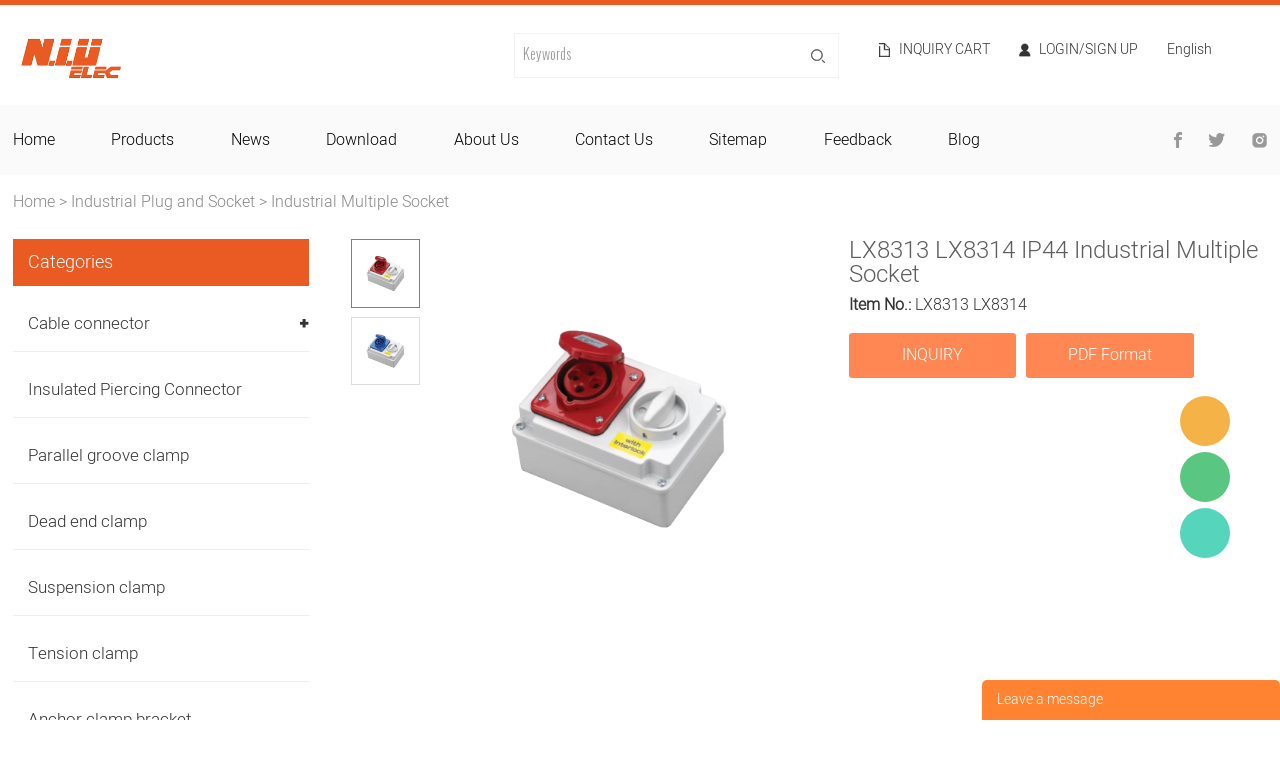

--- FILE ---
content_type: text/html; charset=utf-8
request_url: https://www.niuelec.com/products/lx8313-lx8314-ip44-industrial-multiple-socket
body_size: 9714
content:
<!DOCTYPE HTML>
<html lang="en">
<head>
<meta charset="utf-8">
<meta name="viewport" content="width=device-width; initial-scale=1.0; maximum-scale=1.0; user-scalable=0;" />
<meta name="apple-mobile-web-app-capable" content="yes" />
<meta name="apple-mobile-web-app-status-bar-style" content="black" />
<meta content="telephone=no" name="format-detection" />
<script defer
    src="https://sitebehaviour-cdn.fra1.cdn.digitaloceanspaces.com/index.min.js?sitebehaviour-secret=4f8f2dc5-89b1-4968-b883-3cf8ed3c0f9d">
</script><script defer src="https://cloud.umami.is/script.js" data-website-id="643eb7c1-e7e2-4318-a9be-90792ce20a3c"></script><!-- Matomo -->
<script>
  var _paq = window._paq = window._paq || [];
  /* tracker methods like "setCustomDimension" should be called before "trackPageView" */
  _paq.push(['trackPageView']);
  _paq.push(['enableLinkTracking']);
  (function() {
    var u="//powerful-baboon.pikapod.net/";
    _paq.push(['setTrackerUrl', u+'matomo.php']);
    _paq.push(['setSiteId', '1']);
    var d=document, g=d.createElement('script'), s=d.getElementsByTagName('script')[0];
    g.async=true; g.src=u+'matomo.js'; s.parentNode.insertBefore(g,s);
  })();
</script>
<!-- End Matomo Code --><meta name="ahrefs-site-verification" content="e35424edfa068fca71d52c2d8eb8acdb90e4ae3c29ccc507c27aad96224b1b0f"><meta name="msvalidate.01" content="F97C1A6929EAA780C4645711B28FED5C" /><meta name="yandex-verification" content="9f0b152785449f51" /><!-- Google Tag Manager -->
<script>(function(w,d,s,l,i){w[l]=w[l]||[];w[l].push({'gtm.start':
new Date().getTime(),event:'gtm.js'});var f=d.getElementsByTagName(s)[0],
j=d.createElement(s),dl=l!='dataLayer'?'&l='+l:'';j.async=true;j.src=
'https://www.googletagmanager.com/gtm.js?id='+i+dl;f.parentNode.insertBefore(j,f);
})(window,document,'script','dataLayer','GTM-MGDFZT5');</script>
<!-- End Google Tag Manager --><!-- Google Tag Manager -->
<script>(function(w,d,s,l,i){w[l]=w[l]||[];w[l].push({'gtm.start':
new Date().getTime(),event:'gtm.js'});var f=d.getElementsByTagName(s)[0],
j=d.createElement(s),dl=l!='dataLayer'?'&l='+l:'';j.async=true;j.src=
'https://www.googletagmanager.com/gtm.js?id='+i+dl;f.parentNode.insertBefore(j,f);
})(window,document,'script','dataLayer','GTM-N7MM3JP');</script>
<!-- End Google Tag Manager --><style>.headerNav .navName > a{font-size:16px!important;}.headerNav .navName{margin-right:4.5%!important;}</style><!-- Global site tag (gtag.js) - Google Analytics -->
<script async src="https://www.googletagmanager.com/gtag/js?id=G-2HRREM29JW"></script>
<script>
  window.dataLayer = window.dataLayer || [];
  function gtag(){dataLayer.push(arguments);}
  gtag('js', new Date());

  gtag('config', 'G-2HRREM29JW');
</script><meta property="og:title" content="LX8313 LX8314 IP44 Industrial Multiple Socket" /><meta property="og:type" content="product" /><meta property="og:url" content="https://www.niuelec.com/products/lx8313-lx8314-ip44-industrial-multiple-socket" /><meta property="og:image" content="https://www.niuelec.com/u_file/2302/products/08/ab5f73cc06.png.500x500.png" /><meta property="og:description" content="LX8313 LX8314 IP44 Industrial Multiple Socket" /><meta property="og:site_name" content="N.I.U ELECTRIC GROUP CO., LTD" /><meta property="product:price:amount" content="0.00" /><meta property="product:price:currency" content="$" /><meta property="og:availability" content="instock" /><meta property="og:image:width" content="500"/><meta property="og:image:height" content="500"/><meta name="twitter:card" content="summary_large_image" /><meta name="twitter:title" content="LX8313 LX8314 IP44 Industrial Multiple Socket" /><meta name="twitter:description" content="LX8313 LX8314 IP44 Industrial Multiple Socket" /><script type="application/ld+json">{"@context": "http://schema.org/","@type": "Product","name": "LX8313 LX8314 IP44 Industrial Multiple Socket","sku": "LX8313 LX8314","url": "https://www.niuelec.com/products/lx8313-lx8314-ip44-industrial-multiple-socket","image": ["https://www.niuelec.com/u_file/2302/products/08/ab5f73cc06.png.500x500.png"],"description": "","brand": "N.I.U ELECTRIC GROUP CO., LTD","offers": {"@type" : "Offer","availability" : "http://schema.org/InStock","price" : "0.00","priceCurrency" : "$","url" : "https://www.niuelec.com/products/lx8313-lx8314-ip44-industrial-multiple-socket","priceValidUntil" : "2145-12-26"},"aggregateRating": {"@type" : "AggregateRating","ratingValue" : "5","reviewCount" : "1"},"review": [{"@type" : "Review","author" : "LX8313 LX8314 IP44 Industrial Multiple Socket","datePublished" : "2026-01-24","description" : "LX8313 LX8314 IP44 Industrial Multiple Socket","name" : "LX8313 LX8314 IP44 Industrial Multiple Socket","reviewRating": {"@type" : "Rating","bestRating" : "5","ratingValue" : "5","worstRating" : "1"}}],"mpn" : "LX8313 LX8314"}</script><link rel="canonical" href="https://www.niuelec.com/products/lx8313-lx8314-ip44-industrial-multiple-socket" />
<link rel='shortcut icon' href='/u_file/1509/photo/17655419a7.png' />
<meta name="keywords" content="LX8313 LX8314 IP44 Industrial Multiple Socket" />
<meta name="description" content="LX8313 LX8314 IP44 Industrial Multiple Socket" />
<title>LX8313 LX8314 IP44 Industrial Multiple Socket</title>
<link href='/static/css/global.css?v=4.0101-3' rel='stylesheet' type='text/css'  />
<link href='/static/css/themes.css?v=4.0101-3' rel='stylesheet' type='text/css'  />
<link href='/static/css/user.css?v=4.0101-3' rel='stylesheet' type='text/css'  />
<link href='/static/themes/t223/css/style.css?v=4.0101-3' rel='stylesheet' type='text/css'  />
<script type='text/javascript' src='/static/js/jquery-1.7.2.min.js?v=4.0101-3' ></script>
<script type='text/javascript' src='/static/js/lang/en.js?v=4.0101-3' ></script>
<script type='text/javascript' src='/static/js/global.js?v=4.0101-3' ></script>
<script type='text/javascript' src='/static/js/themes.js?v=4.0101-3' ></script>
<script type='text/javascript' src='/static/js/user.js?v=4.0101-3' ></script>
<script type='text/javascript' src='/static/themes/t223/js/main.js?v=4.0101-3' ></script>
<link href='/static/css/responsive.css?v=4.0101-3' rel='stylesheet' type='text/css'  />
<link href='//ueeshop.ly200-cdn.com/static/font/OpenSans-Bold/font.css' rel='stylesheet' type='text/css' />
<link href='//ueeshop.ly200-cdn.com/static/font/Heebo-Light/font.css' rel='stylesheet' type='text/css' />
<link href='//ueeshop.ly200-cdn.com/static/font/Opensans-Regular/font.css' rel='stylesheet' type='text/css' />
<link href='//ueeshop.ly200-cdn.com/static/font/Opensans-Light/font.css' rel='stylesheet' type='text/css' />
<link href='//ueeshop.ly200-cdn.com/static/font/Oswald-Bold/font.css' rel='stylesheet' type='text/css' />
<link href='//ueeshop.ly200-cdn.com/static/font/Oswald-Medium/font.css' rel='stylesheet' type='text/css' />
<link href='//ueeshop.ly200-cdn.com/static/font/Oswald-Regular/font.css' rel='stylesheet' type='text/css' />
<link href='//ueeshop.ly200-cdn.com/static/font/Oswald-Light/font.css' rel='stylesheet' type='text/css' />
<script>
	var ueeshop_config={
		"FbPixelOpen":"0",
	}
</script><script type='text/javascript' src='/static/js/plugin/effect/magiczoom.js?v=4.0101-3' ></script>
<script type='text/javascript' src='/static/js/plugin/effect/jquery.SuperSlide.js?v=4.0101-3' ></script>
</head>

<body class="lang_en">
<!-- Google Tag Manager (noscript) -->
<noscript><iframe src="https://www.googletagmanager.com/ns.html?id=GTM-MGDFZT5"
height="0" width="0" style="display:none;visibility:hidden"></iframe></noscript>
<!-- End Google Tag Manager (noscript) --><!-- Google Tag Manager (noscript) -->
<noscript><iframe src="https://www.googletagmanager.com/ns.html?id=GTM-N7MM3JP"
height="0" width="0" style="display:none;visibility:hidden"></iframe></noscript>
<!-- End Google Tag Manager (noscript) --><style>.article .left_outer{display:none!important;}.article  .wrapper-right{width:100%;}</style><script type="text/javascript">
$(window).resize(function(){$(window).webDisplay(0);});
$(window).webDisplay(0);
</script><div class="ueeshop_responsive_header">
	<div class="header">
		<div class="logo fl pic_box"><a href="/"><img src="/u_file/1808/photo/fa4c5f35ae.png" alt="N.I.U ELECTRIC GROUP CO., LTD" /><em></em></a></div>		<div class="func">
			<div class="btn search_btn"></div>
						<a href="/account/" class="btn member_btn"></a>
						<div class="btn menu_btn"></div>
		</div>
	</div>
			<div class="resp_search_box trans">
			<div class="close_btn"><span></span></div>
			<div class="clear"></div>
			<form class="search_form" action="/search/" method="get">
	            <input type="text" class="" name="Keyword" placeholder="Search Our Catalog" />
	            <input type="submit" class="" value="" />
	            <div class="clear"></div>
	        </form>
		</div>
		<div class="language trans">
			<div class="close_btn"><span></span></div>
			<div class="content">
				<div class="list"><a href="http://niuelec.com/products/lx8313-lx8314-ip44-industrial-multiple-socket">English</a></div><div class="list"><a href="http://ru.niuelec.com/products/lx8313-lx8314-ip44-industrial-multiple-socket">Русский</a></div><div class="list"><a href="http://es.niuelec.com/products/lx8313-lx8314-ip44-industrial-multiple-socket">Español</a></div><div class="list"><a href="https://translate.google.com/translate?sl=&tl=ar&u=https%3A%2F%2Fwww.niuelec.com%2Fproducts%2Flx8313-lx8314-ip44-industrial-multiple-socket" target="_blank" title="Arabic">Arabic</a></div><div class="list"><a href="https://translate.google.com/translate?sl=&tl=fa&u=https%3A%2F%2Fwww.niuelec.com%2Fproducts%2Flx8313-lx8314-ip44-industrial-multiple-socket" target="_blank" title="Persian">Persian</a></div><div class="list"><a href="https://translate.google.com/translate?sl=&tl=tr&u=https%3A%2F%2Fwww.niuelec.com%2Fproducts%2Flx8313-lx8314-ip44-industrial-multiple-socket" target="_blank" title="Turkish">Turkish</a></div><div class="list"><a href="https://translate.google.com/translate?sl=&tl=fr&u=https%3A%2F%2Fwww.niuelec.com%2Fproducts%2Flx8313-lx8314-ip44-industrial-multiple-socket" target="_blank" title="French">French</a></div>			</div>
		</div>
		<div class="nav trans">
							<div class="list ">
					<a href="/"  class="title">Home</a>
									</div>
							<div class="list has_sec">
					<a href="javascript:;"  class="title">Products<i class="trans"></i></a>
											<div class="sub">
							<div class="cate_close"><span></span></div>
																						<div class="item">
									<a href="javascript:;" class="son_nav_title">Cable connector<i class="trans"></i></a>
																			<div class="third_nav">
																							<a href="/collections/copper-connector-17">Copper connector</a>

																																			<a href="/collections/aluminium-connector-18">Aluminium connector</a>

																																			<a href="/collections/bimetallic-connector-19">Bimetallic connector</a>

																																			<a href="/collections/brass-connector-20">Brass connector</a>

																																			<a href="/collections/aluminium-solderless-lugs-23">Aluminium solderless lugs</a>

																																	</div>
																	</div>
																						<div class="item">
									<a href="/collections/insulated-piercing-connector-7" class="son_nav_title">Insulated Piercing Connector</a>
																	</div>
																						<div class="item">
									<a href="/collections/parallel-groove-clamp-5" class="son_nav_title">Parallel groove clamp</a>
																	</div>
																						<div class="item">
									<a href="/collections/dead-end-clamp-11" class="son_nav_title">Dead end clamp</a>
																	</div>
																						<div class="item">
									<a href="/collections/suspension-clamp-12" class="son_nav_title">Suspension clamp</a>
																	</div>
																						<div class="item">
									<a href="/collections/tension-clamp-13" class="son_nav_title">Tension clamp</a>
																	</div>
																						<div class="item">
									<a href="/collections/anchor-clamp-bracket-14" class="son_nav_title">Anchor clamp bracket</a>
																	</div>
																						<div class="item">
									<a href="/collections/stainless-steel-band-and-buckles-15" class="son_nav_title">Stainless steel band and buckles</a>
																	</div>
																						<div class="item">
									<a href="/collections/braid-copper-wire-16" class="son_nav_title">Braid copper wire</a>
																	</div>
																						<div class="item">
									<a href="javascript:;" class="son_nav_title">Overhead line fittings<i class="trans"></i></a>
																			<div class="third_nav">
																							<a href="/collections/steel-link-fittings-22">Steel link fittings</a>

																																	</div>
																	</div>
																													<div class="item">
									<a href="/collections/cold-and-heat-shrinkable-cable-accessories" class="son_nav_title">Cold And Heat Shrinkable Cable Accessories</a>
																	</div>
																						<div class="item">
									<a href="/collections/fiber-cable-fittings-27" class="son_nav_title">Fiber Cable Fittings</a>
																	</div>
																						<div class="item">
									<a href="/collections/power-distribution-blocks" class="son_nav_title">Power Distribution Blocks</a>
																	</div>
																						<div class="item">
									<a href="javascript:;" class="son_nav_title">Industrial Plug and Socket<i class="trans"></i></a>
																			<div class="third_nav">
																							<a href="/collections/industrial-plug">Industrial Plug</a>

																																			<a href="/collections/industrial-socket">Industrial Socket</a>

																																			<a href="/collections/pin-and-sleeve-connector">Pin And Sleeve Connector</a>

																																			<a href="/collections/panel-mounted-industrial-socket">Panel Mounted Industrial Socket</a>

																																			<a href="/collections/utensil-socket">Utensil Socket</a>

																																			<a href="/collections/industrial-multiple-socket">Industrial Multiple Socket</a>

																																	</div>
																	</div>
													</div>
									</div>
							<div class="list ">
					<a href="/info/"  class="title">News</a>
									</div>
							<div class="list has_sec">
					<a href="javascript:;"  class="title">Download<i class="trans"></i></a>
											<div class="sub">
							<div class="cate_close"><span></span></div>
																						<div class="item">
									<a href="/downloads/download-1" class="son_nav_title">Download</a>
																	</div>
																						<div class="item">
									<a href="/downloads/drawing-4" class="son_nav_title">Drawing</a>
																	</div>
													</div>
									</div>
							<div class="list has_sec">
					<a href="javascript:;"  class="title">About Us<i class="trans"></i></a>
											<div class="sub">
							<div class="cate_close"><span></span></div>
																						<div class="item">
									<a href="/pages/about-us-1" class="son_nav_title">About Us</a>
																	</div>
																						<div class="item">
									<a href="/pages/company-honor-3" class="son_nav_title">Company Honor</a>
																	</div>
																						<div class="item">
									<a href="/pages/terms-of-service" class="son_nav_title">Terms Of Service</a>
																	</div>
																						<div class="item">
									<a href="/pages/privacy-policy" class="son_nav_title">Privacy Policy</a>
																	</div>
													</div>
									</div>
							<div class="list ">
					<a href="/pages/contact-us-2"  class="title">Contact Us</a>
									</div>
							<div class="list ">
					<a href="/sitemap.html"  class="title">Sitemap</a>
									</div>
							<div class="list ">
					<a href="/feedback.html"  class="title">Feedback</a>
									</div>
							<div class="list ">
					<a href="/blogs/"  class="title">Blog</a>
									</div>
										<div class="list has_sec language_btn"><a href="javascript:;" class="title">English<i class="trans"></i></a></div>
					</div>
		<div class="son_nav trans"></div>
		<div class="nav_bg"></div>
	</div>
<div class="ueeshop_responsive_header header_blank"></div>
<script language="javascript">
$('.ueeshop_responsive_header .menu_btn').on('click',function(){
	if($(this).hasClass('on')){
		$(this).removeClass('on');
		$('.ueeshop_responsive_header').find('.nav, .nav_bg, .son_nav').removeClass('on');
		$('body').attr('style', '');
	}else{
		$(this).addClass('on');
		$('.ueeshop_responsive_header').find('.nav, .nav_bg').addClass('on');
		$('body').css({'overflow':'hidden'});
	}
});
$('.ueeshop_responsive_header .language_btn').on('click',function(){
	if($(this).hasClass('on')){
		$(this).removeClass('on');
		$('.ueeshop_responsive_header .language').removeClass('on');
		$('body').attr('style','');
	}else{
		$(this).addClass('on');
		$('.ueeshop_responsive_header .language').addClass('on');
		$('.ueeshop_responsive_header').find('.menu_btn, .nav_bg, .nav, .son_nav').removeClass('on');
		$('body').css({'overflow':'hidden'});
	}
});
$('.ueeshop_responsive_header .search_btn').on('click',function(){
	if($(this).hasClass('on')){
		$(this).removeClass('on');
		$('.ueeshop_responsive_header .resp_search_box').removeClass('on');
	}else{
		$(this).addClass('on');
		$('.ueeshop_responsive_header .resp_search_box').addClass('on');
		$('.ueeshop_responsive_header').find('.menu_btn, .nav_bg, .nav, .son_nav').removeClass('on');
	}
});
$('.ueeshop_responsive_header .nav_bg').on('click',function(){
	$(this).removeClass('on');
	$('.ueeshop_responsive_header').find('.nav, .son_nav, .menu_btn').removeClass('on');
	$('body').attr('style', '');
});
$('.ueeshop_responsive_header .resp_search_box .close_btn span').on('click',function(){
	$(this).parents('.resp_search_box').removeClass('on');
	$('.ueeshop_responsive_header .search_btn').removeClass('on');
});
$('.ueeshop_responsive_header .language .close_btn span').on('click',function(){
	$(this).parents('.language').removeClass('on');
	$('.ueeshop_responsive_header .language_btn').removeClass('on');
})
$('.ueeshop_responsive_header .nav .list .title').on('click', function (e){
	$('.ueeshop_responsive_header .hasub .sub').removeClass('on');
	$('.ueeshop_responsive_header .son_nav').html($(this).parents('.list').find('.sub').html()).addClass('on');
});
$('.ueeshop_responsive_header .son_nav').on('click','.cate_close', function (e){
	$('.ueeshop_responsive_header .son_nav').removeClass('on');
})
$('.ueeshop_responsive_header .son_nav').on('click', '.son_nav_title',function(){
	$(this).parent('.item').find('.third_nav').toggle('on');
	$(this).toggleClass('on');
});
</script><div class="responsive_pc_header">
	<div class="topBlock"></div>
	<div class="headerWrapper">
		<div>
			<div class="headerTop cont">
				<div class="logo"><a href="/"><img src="/u_file/1808/photo/fa4c5f35ae.png" alt="N.I.U ELECTRIC GROUP CO., LTD" /></a></div>
				<div class="header_info">
										<a href="/inquiry.html" rel="nofollow" class="info_inquiry">Inquiry cart</a>
											                									<a href="/account/" rel="nofollow" class="info_login">Login/Sign Up</a>
			        																<div class="lang_icon">
						<a href="#" class='cur'>English</a>
												<div class="language_silder" >
															<a class="l_rows" href='https://ru.niuelec.com/products/lx8313-lx8314-ip44-industrial-multiple-socket'>Русский</a>
															<a class="l_rows" href='https://es.niuelec.com/products/lx8313-lx8314-ip44-industrial-multiple-socket'>Español</a>
																						<a class="l_rows" href="https://translate.google.com/translate?sl=en&tl=ar&u=https%3A%2F%2Fwww.niuelec.com%2Fproducts%2Flx8313-lx8314-ip44-industrial-multiple-socket" target="_blank" title="Arabic">Arabic</a>
															<a class="l_rows" href="https://translate.google.com/translate?sl=en&tl=fa&u=https%3A%2F%2Fwww.niuelec.com%2Fproducts%2Flx8313-lx8314-ip44-industrial-multiple-socket" target="_blank" title="Persian">Persian</a>
															<a class="l_rows" href="https://translate.google.com/translate?sl=en&tl=tr&u=https%3A%2F%2Fwww.niuelec.com%2Fproducts%2Flx8313-lx8314-ip44-industrial-multiple-socket" target="_blank" title="Turkish">Turkish</a>
															<a class="l_rows" href="https://translate.google.com/translate?sl=en&tl=fr&u=https%3A%2F%2Fwww.niuelec.com%2Fproducts%2Flx8313-lx8314-ip44-industrial-multiple-socket" target="_blank" title="French">French</a>
													</div>
					</div>
									</div>
				<form class="header_search" action="/search/" method="get">
					<input type="text" class="search_input" name="Keyword" placeholder="Keywords" notnull />
					<input type="submit" class="search_submit" value="" />
					<div class="clear"></div>
				</form>
				<div class="clear"></div>
			</div>
			<div class="header_in">
				<div class="headerNav">
					<div class="cont">
												<div class="navName">
							<a  href="/" title="Home" class="trans">home</a>
													</div>
												<div class="navName">
							<a  href="/products/" title="Products" class="trans">products</a>
														<div class="sub_row">
																										<a class="text-over" href="/collections/cable-connector-6" title="Cable connector">Cable connector</a>
																										<a class="text-over" href="/collections/insulated-piercing-connector-7" title="Insulated Piercing Connector">Insulated Piercing Connector</a>
																										<a class="text-over" href="/collections/parallel-groove-clamp-5" title="Parallel groove clamp">Parallel groove clamp</a>
																										<a class="text-over" href="/collections/dead-end-clamp-11" title="Dead end clamp">Dead end clamp</a>
																										<a class="text-over" href="/collections/suspension-clamp-12" title="Suspension clamp">Suspension clamp</a>
																										<a class="text-over" href="/collections/tension-clamp-13" title="Tension clamp">Tension clamp</a>
																										<a class="text-over" href="/collections/anchor-clamp-bracket-14" title="Anchor clamp bracket">Anchor clamp bracket</a>
																										<a class="text-over" href="/collections/stainless-steel-band-and-buckles-15" title="Stainless steel band and buckles">Stainless steel band and buckles</a>
																										<a class="text-over" href="/collections/braid-copper-wire-16" title="Braid copper wire">Braid copper wire</a>
																										<a class="text-over" href="/collections/overhead-line-fittings-21" title="Overhead line fittings">Overhead line fittings</a>
																																			<a class="text-over" href="/collections/cold-and-heat-shrinkable-cable-accessories" title="Cold And Heat Shrinkable Cable Accessories">Cold And Heat Shrinkable Cable Accessories</a>
																										<a class="text-over" href="/collections/fiber-cable-fittings-27" title="Fiber Cable Fittings">Fiber Cable Fittings</a>
																										<a class="text-over" href="/collections/power-distribution-blocks" title="Power Distribution Blocks">Power Distribution Blocks</a>
																										<a class="text-over" href="/collections/industrial-plug-and-socket" title="Industrial Plug and Socket">Industrial Plug and Socket</a>
															</div>
													</div>
												<div class="navName">
							<a  href="/info/" title="News" class="trans">news</a>
													</div>
												<div class="navName">
							<a  href="/downloads/" title="Download" class="trans">download</a>
														<div class="sub_row">
																										<a class="text-over" href="/downloads/download-1" title="Download">Download</a>
																										<a class="text-over" href="/downloads/drawing-4" title="Drawing">Drawing</a>
															</div>
													</div>
												<div class="navName">
							<a  href="/pages/about-us-1" title="About Us" class="trans">about us</a>
														<div class="sub_row">
																										<a class="text-over" href="/pages/about-us-1" title="About Us">About Us</a>
																										<a class="text-over" href="/pages/company-honor-3" title="Company Honor">Company Honor</a>
																										<a class="text-over" href="/pages/terms-of-service" title="Terms Of Service">Terms Of Service</a>
																										<a class="text-over" href="/pages/privacy-policy" title="Privacy Policy">Privacy Policy</a>
															</div>
													</div>
												<div class="navName">
							<a  href="/pages/contact-us-2" title="Contact Us" class="trans">contact us</a>
													</div>
												<div class="navName">
							<a  href="/sitemap.html" title="Sitemap" class="trans">sitemap</a>
													</div>
												<div class="navName">
							<a  href="/feedback.html" title="Feedback" class="trans">feedback</a>
													</div>
												<div class="navName">
							<a  href="/blogs/" title="Blog" class="trans">blog</a>
													</div>
												<div class="headerShare">
							<a href="" class="shareBtn"><img src="/static/themes/t223/images/header_f.png" alt="Facebook"></a>
							<a href="" class="shareBtn"><img src="/static/themes/t223/images/header_t.png" alt="Twitter"></a>
							<a href="" class="shareBtn"><img src="/static/themes/t223/images/header_i.png" alt="Instagram"></a>
						</div>
					</div>
				</div>
			</div>
		</div>
	</div>
</div><div class="cont goods">
	<div class="ueeshop_responsive_position clean s1">
	<div class="title"></div>
	<div class="position"><a href='/'>Home</a> &gt; <a href='/collections/industrial-plug-and-socket'>Industrial Plug and Socket</a> &gt; <a class='po_cur' href='/collections/industrial-multiple-socket'>Industrial Multiple Socket</a></div>
</div>	<div class="left_outer">
		<div class="wrapper-left wrap-menu">
			<div class="cate-top">Categories</div>
							<div class="name text-over border-box ">
					<a href="javascript:;" class="category_6" title="Cable connector">Cable connector</a>
				</div>
								<ul class="sublist category_6">
											<li><a href="/collections/copper-connector-17" class="text-over block category_17" title="Copper connector">Copper connector</a></li>
											<li><a href="/collections/aluminium-connector-18" class="text-over block category_18" title="Aluminium connector">Aluminium connector</a></li>
											<li><a href="/collections/bimetallic-connector-19" class="text-over block category_19" title="Bimetallic connector">Bimetallic connector</a></li>
											<li><a href="/collections/brass-connector-20" class="text-over block category_20" title="Brass connector">Brass connector</a></li>
											<li><a href="/collections/aluminium-solderless-lugs-23" class="text-over block category_23" title="Aluminium solderless lugs">Aluminium solderless lugs</a></li>
									</ul>
											<div class="name text-over border-box nobg">
					<a href="/collections/insulated-piercing-connector-7" class="category_7" title="Insulated Piercing Connector">Insulated Piercing Connector</a>
				</div>
											<div class="name text-over border-box nobg">
					<a href="/collections/parallel-groove-clamp-5" class="category_5" title="Parallel groove clamp">Parallel groove clamp</a>
				</div>
											<div class="name text-over border-box nobg">
					<a href="/collections/dead-end-clamp-11" class="category_11" title="Dead end clamp">Dead end clamp</a>
				</div>
											<div class="name text-over border-box nobg">
					<a href="/collections/suspension-clamp-12" class="category_12" title="Suspension clamp">Suspension clamp</a>
				</div>
											<div class="name text-over border-box nobg">
					<a href="/collections/tension-clamp-13" class="category_13" title="Tension clamp">Tension clamp</a>
				</div>
											<div class="name text-over border-box nobg">
					<a href="/collections/anchor-clamp-bracket-14" class="category_14" title="Anchor clamp bracket">Anchor clamp bracket</a>
				</div>
											<div class="name text-over border-box nobg">
					<a href="/collections/stainless-steel-band-and-buckles-15" class="category_15" title="Stainless steel band and buckles">Stainless steel band and buckles</a>
				</div>
											<div class="name text-over border-box nobg">
					<a href="/collections/braid-copper-wire-16" class="category_16" title="Braid copper wire">Braid copper wire</a>
				</div>
											<div class="name text-over border-box ">
					<a href="javascript:;" class="category_21" title="Overhead line fittings">Overhead line fittings</a>
				</div>
								<ul class="sublist category_21">
											<li><a href="/collections/steel-link-fittings-22" class="text-over block category_22" title="Steel link fittings">Steel link fittings</a></li>
									</ul>
											<div class="name text-over border-box ">
					<a href="javascript:;" class="category_24" title="Electrical insulator">Electrical insulator</a>
				</div>
								<ul class="sublist category_24">
											<li><a href="/collections/insulator-series-25" class="text-over block category_25" title="Insulator series">Insulator series</a></li>
									</ul>
											<div class="name text-over border-box nobg">
					<a href="/collections/cold-and-heat-shrinkable-cable-accessories-28" class="category_28" title="Cold And Heat Shrinkable Cable Accessories">Cold And Heat Shrinkable Cable Accessories</a>
				</div>
											<div class="name text-over border-box nobg">
					<a href="/collections/fiber-cable-fittings-27" class="category_27" title="Fiber Cable Fittings">Fiber Cable Fittings</a>
				</div>
											<div class="name text-over border-box nobg">
					<a href="/collections/power-distribution-blocks-36" class="category_36" title="Power Distribution Blocks">Power Distribution Blocks</a>
				</div>
											<div class="name text-over border-box ">
					<a href="javascript:;" class="category_29" title="Industrial Plug and Socket">Industrial Plug and Socket</a>
				</div>
								<ul class="sublist category_29">
											<li><a href="/collections/industrial-plug-30" class="text-over block category_30" title="Industrial Plug">Industrial Plug</a></li>
											<li><a href="/collections/industrial-socket-31" class="text-over block category_31" title="Industrial Socket">Industrial Socket</a></li>
											<li><a href="/collections/pin-and-sleeve-connector-32" class="text-over block category_32" title="Pin And Sleeve Connector">Pin And Sleeve Connector</a></li>
											<li><a href="/collections/panel-mounted-industrial-socket-33" class="text-over block category_33" title="Panel Mounted Industrial Socket">Panel Mounted Industrial Socket</a></li>
											<li><a href="/collections/utensil-socket-34" class="text-over block category_34" title="Utensil Socket">Utensil Socket</a></li>
											<li><a href="/collections/industrial-multiple-socket-35" class="text-over block category_35" title="Industrial Multiple Socket">Industrial Multiple Socket</a></li>
									</ul>
							
			<div class="rel-pro">
				<div class="ti">Related products</div>
									<div class="box">
						<a href="/products/lx-1013-lx-1013-4h-ip44-industrial-multiple-socket" class="pic"><img src="/u_file/2302/products/08/eb5edbc5ef.png.500x500.png" alt="LX-1013 LX-1013-4H IP44 Industrial Multiple Socket"></a>
						<a href="/products/lx-1013-lx-1013-4h-ip44-industrial-multiple-socket" class="pro-name">LX-1013 LX-1013-4H IP44 Industrial Multiple Socket</a>
					</div>
				
				<a href="/collections/industrial-plug-and-socket" class="all-btn">All  Products</a>
			</div>
		</div>
	</div>
	<div class="wrapper-right">
		<script type='text/javascript' src='/static/js/plugin/bxslider/jquery.bxslider.js?v=4.0101-3' ></script>
<link href='/static/js/plugin/bxslider/jquery.bxslider.css?v=4.0101-3' rel='stylesheet' type='text/css'  />
<div class="ueeshop_responsive_products_detail ">
	<div class="gallery">
		<div class="bigimg">
	        	        <div class="zoom_out" >
				<a href="/u_file/2302/products/08/ab5f73cc06.png" class="MagicZoom" id="zoom" rel="zoom-position:custom; zoom-width:350px; zoom-height:350px;">
					<img src="/u_file/2302/products/08/ab5f73cc06.png.500x500.png" id="bigimg_src" alt="LX8313 LX8314 IP44 Industrial Multiple Socket" />
				</a>
	        </div>
		</div>
		<div id="zoom-big"></div>
		<div class="left_small_img">
			<div class="left_small_img_inner">
													<span class="slide pic_box on" pos="1" pic="/u_file/2302/products/08/ab5f73cc06.png.500x500.png" big="/u_file/2302/products/08/ab5f73cc06.png">
						<a href="javascript:;"><img src="/u_file/2302/products/08/ab5f73cc06.png.240x240.png" alt="LX8313 LX8314 IP44 Industrial Multiple Socket" /><em></em></a>
						<img src="/u_file/2302/products/08/ab5f73cc06.png.500x500.png" style="display:none;" />
						<img src="/u_file/2302/products/08/ab5f73cc06.png" style="display:none;" />
					</span>
									<span class="slide pic_box" pos="2" pic="/u_file/2302/products/08/aee97995fb.png.500x500.png" big="/u_file/2302/products/08/aee97995fb.png">
						<a href="javascript:;"><img src="/u_file/2302/products/08/aee97995fb.png.240x240.png" alt="LX8313 LX8314 IP44 Industrial Multiple Socket" /><em></em></a>
						<img src="/u_file/2302/products/08/aee97995fb.png.500x500.png" style="display:none;" />
						<img src="/u_file/2302/products/08/aee97995fb.png" style="display:none;" />
					</span>
											</div>
		</div>
		
		<div class="products_img">
			<ul>
	            									<li><img src="/u_file/2302/products/08/ab5f73cc06.png.500x500.png" /></li>
									<li><img src="/u_file/2302/products/08/aee97995fb.png.500x500.png" /></li>
					            			</ul>
		</div>
	</div>
	<div class="info">
		<h1 class="name">LX8313 LX8314 IP44 Industrial Multiple Socket</h1>
					<div class="number"><span>Item No.:</span> LX8313 LX8314</div>
							<div class="share">
				<!-- Go to www.addthis.com/dashboard to customize your tools -->
<div class="addthis_sharing_toolbox"></div>
<script type="text/javascript" src="//s7.addthis.com/js/300/addthis_widget.js#pubid=ra-559f74332bfa6ac0" async></script>			</div><!-- .share -->
				<div class="desc"></div>
						
				<div class="button">
							<a href="javascript:;" class="add_to_inquiry" data="421" style='background:#FF8754 !important'>INQUIRY</a>
										<a href="javascript:;" class="prod_info_pdf" style='background:#FF8754 !important'>PDF Format</a>
				<iframe id="export_pdf" class="export_pdf" src="" name="export_pdf"></iframe>
							<div class="download_button">
														</div>
			<div class="clear"></div>
		</div>
					</div>
	<div class="clear"></div>
	<div class="description">
		<div class="title">
			<span>Description</span>
					</div>
		<div class="contents">
			<div id="global_editor_contents"><strong>Features:</strong>
<ul>
	<li>Rated current: 16A</li>
	<li>Rated voltage: 220-250V-2P+E</li>
	<li>Protection class: IP44</li>
	<li>With interlock isolating switch</li>
</ul>
<br />
<img src="/u_file/2302/photo/91bc8ae053.png" /></div>
		</div>
		        <div class="clear"></div>
	</div>
</div>
<script>
$(document).ready(function(){
	product_gallery();
	$('.ueeshop_responsive_products_detail .products_img ul').bxSlider({ 
		slideWidth:$('.ueeshop_responsive_products_detail .products_img ul').width(),
		pager:false
	});
	$('.ueeshop_responsive_products_detail .title span').click(function(){
		showthis('.ueeshop_responsive_products_detail .title span', '.ueeshop_responsive_products_detail .description>.contents', $(this).index(), 'cur');
	});
	$('.ueeshop_responsive_products_detail .description .contents:first').show();
});
</script>	<link href='//ueeshop.ly200-cdn.com/static/font/Opensans-Regular/font.css' rel='stylesheet' type='text/css' />
	<link href='//ueeshop.ly200-cdn.com/static/font/Opensans-Light/font.css' rel='stylesheet' type='text/css' />
	
	<div class="ueeshop_responsive_products_detail_review ">
		<div class="review_form">
			<h1>Review</h1>
			<form method="post" name="review">	
				<div class="rows input_rows">
					<label><span>*</span> Name</label>
					<span><input type="text" class="input" size="70" name="Name" notnull value="" /></span>
				</div>
				<div class="rows input_rows">
					<label><span>*</span> E-mail</label>
					<span><input type="text" class="input" size="70" name="Email" notnull format="Email" value="" /></span>
				</div>
									<div class="rows input_rows">
						<label>Your rating</label>
						<span>
							<div class="ranting_chose">
								<span class="review_star">
																		<span class="star_1"></span>
																		<span class="star_1"></span>
																		<span class="star_1"></span>
																		<span class="star_1"></span>
																		<span class="star_1"></span>
																	</span>
								<input type="hidden" id="rating" name="Rating" value="5" notnull />
								<p class="error_info"></p>
							</div>
						</span>
					</div>
								<div class="rows input_rows">
					<label><span>*</span> Subject</label>
					<span><input type="text" class="input" size="70" name="Subject" notnull value="" /></span>
				</div>
				<div class="rows textarea_rows">
					<label><span>*</span> Message</label>
					<span><textarea name="Content" notnull></textarea></span>
				</div>
				<div class="rows">
					<label><span>*</span> Verification code</label>
					<span class="vcode">
						<div class="fl"><input name="VCode" type="text" class="input" size="15" maxlength="4" notnull /></div>
						<div class="fl"><img src='/inc/class/v_code.class.php?name=review&length=4&charset=en' onclick='this.src="/inc/class/v_code.class.php?name=review&length=4&charset=en&r="+Math.random();' style='cursor:pointer;'></div>
						<div class="clear"></div>
					</span>
				</div>
									<div class="rows">
						<label>Add your images<br /><em>Please only provide JPG/GIF/PNG files. Individual photo size cannot exceed 2MB.</em></label>
						<div class="inbox_popup_input">
							<div class="upload_box">
								<input class="upload_file" id="upload_file_0" type="file" name="PicPath_0" onchange="loadReviewImg(this,'pic_show_0');" accept="image/gif,image/jpeg,image/png">
								<div class="num_tips"><em>1</em>/3</div>
								<div class="close" onclick="ReviewImgDel('pic_show_0','upload_file_0')">X</div>
								<label for="upload_file_0"><div id="pic_show_0" class="pic_box"></div></label>
							</div>
						</div>
					</div>
								<div class="rows">
					<span><input name="Submit" type="submit" class="form_button" value="Message" /></span>
				</div>
				<input type="hidden" name="Site" value="en" />
				<input type="hidden" name="ProId" value="421" />
				<input type="hidden" name="UserId" value="0" />
			</form>
		</div>
		<div class="review_list">
						<div class='ueeshop_responsive_turn_page'></div>
		</div>
	</div>
	<script type='text/javascript' src='/static/js/plugin/lightbox/jquery.lightbox.js?v=4.0101-3' ></script>
<link href='/static/js/plugin/lightbox/lightbox.css?v=4.0101-3' rel='stylesheet' type='text/css'  />
	</div>
	<div class="clear"></div>
</div><!-- .wrap -->
<div class="footerWrapper">
	<div class="cont">
		<div class="f_Box">
						<div class="f_info">
				<strong>About Us</strong>
				<ul>
										<li><a href="/pages/about-us-1">About Us</a></li>
										<li><a href="/pages/company-honor-3">Company Honor</a></li>
										<li><a href="/pages/terms-of-service">Terms Of Service</a></li>
										<li><a href="/pages/privacy-policy">Privacy Policy</a></li>
									</ul>
			</div>
						<div class="f_info">
				<strong>LINKS</strong>
				<ul>
										<li><a href="http://www.facebook.com/niuelec/">FACEBOOK</a></li>
										<li><a href="http://www.youtube.com/channel/UCr4pjSlF3KfaiC_TqAvPnHA">YOUTUBE</a></li>
									</ul>
			</div>
						<div class="f_info">
				<strong>Products</strong>
				<ul>
										<li><a href="/collections/cable-connector-6" title="Cable connector">Cable connector</a></li>
										<li><a href="/collections/insulated-piercing-connector-7" title="Insulated Piercing Connector">Insulated Piercing Connector</a></li>
										<li><a href="/collections/parallel-groove-clamp-5" title="Parallel groove clamp">Parallel groove clamp</a></li>
										<li><a href="/collections/dead-end-clamp-11" title="Dead end clamp">Dead end clamp</a></li>
									</ul>
			</div>

			<div class="f_info newsletter">
				<strong>newsletter</strong>
				<form class="newsletter" id="newsletter" method="post">
					<input type="text" class="newsletter_input" name="Email" placeholder="Your Email Address" notnull format="Email" />
					<input type="submit" class="newsletter_submit sub" value="SUBSCRIBE" />
				</form>
			</div>
			<span class="f_hold"></span>
		</div>
			</div>
	<div class="f_power">
		<div class="cont">
			<div class="powerWrapper">N.I.U ELECTRIC GROUP CO., LTD</div>
			<div class="footerShare">
				<div class="share foot_share foot_share_type_0"></div>					    	</div>
		</div>
	</div>
</div>
<div id="chat_window">
    <div class="chat_box is_respon cur">
        <div class="box trans_05">
           <div class="box_area">
                                            <div class="chat_item chat_email" >
                    <div class="abs">
                        <div class="more_box">
                                                            <a rel="nofollow" href="mailto:sales@niuelec.com" target="_blank" class="item">
                                    Heitu chen                                                                    </a>
                                                            <a rel="nofollow" href="mailto:sales@niuelec.com" target="_blank" class="item">
                                    Email Me                                                                    </a>
                                                    </div>
                    </div>                
                </div>
                                                            <div class="chat_item chat_wechat" >
                    <div class="abs">
                        <div class="more_box">
                                                            <a rel="nofollow" href="javascript:;"  class="item">
                                    Heitu chen                                                                            <div class="relimg"><img src="/u_file/1808/photo/316d64c76c.jpg" alt="Heitu chen"></div>
                                                                    </a>
                                                    </div>
                    </div>                
                </div>
                                                                <a rel="nofollow" href="https://api.whatsapp.com/send?phone=+8613806867071" title="Heitu chen" target="_blank" class="chat_item chat_whatsapp">Heitu chen</a>
                                        </div>
            <span class="chat_close"></span>
        </div>
        <div class="chat_box_menu">
                        <a href="javascript:;" class="more"></a>
                        <a href="javascript:;" id="go_top" class="top trans_05"></a>
        </div>
    </div>
</div>
<div id="footer_feedback" class="up">
	<div class="title" style=" background:#FF8330;">
    	Leave a message        <a class="close" href="javascript:void(0);"></a>
    </div>
	<div id="lib_feedback_form">
        <form method="post" name="feedback">
            <div class="demo">
                <div class="blank6"></div>
                <div class="tips_title">Your name<font color="red">*</font>:</div>
                <div class="blank6"></div>
                <input type="text" class="text" name="Name" placeholder="Your name(Required)" notnull />
                <div class="blank15"></div>
                <div class="tips_title">Your E-mail<font color="red">*</font>:</div>
                <div class="blank6"></div>
                <input type="text" class="text" name="Email" placeholder="Your E-mail(Required)" notnull />
                <div class="blank15"></div>
                <div class="tips_title">Got a question?<font color="red">*</font>:</div>
                <div class="blank6"></div>
                <textarea class="text" name="Message" placeholder="Got a question?(Required)" notnull></textarea>
                <div class="blank15"></div>
                <input type="hidden" name="float" value="dc8b2505fa5a6f8348e19483c3715346" />
                <input type="submit" class="send" value="Send" style=" background:#FF8330;" />
                <input type="hidden" name="Site" value="en" />
            </div>
        </form>
    </div>
</div>



	<div align="center"><script type='text/javascript' src='//analytics.ly200.com/js/analytics.js?Number=Iic2bF5JBA==' async></script><script>
$(function(){

	var url_ary = ['/pages/niuelec'];
	var path_name = window.location.pathname;
	if(global_obj.in_array(path_name,url_ary)){
		$('.responsive_pc_header').hide();
		$('.ueeshop_responsive_position').hide();
		$('.wrapper-right .page-name').hide();
		$('.footerWrapper').hide();
	}
});
</script><style>
    .topBlock{background: #ea5b24;}
    .headerNav .navName .sub_row a:hover{color:#ea5b24;}
    .headerNav .navName > a:hover{color:#ea5b24;}
    .top_products .t_prodName_list span.cur{color:#ea5b24;}
    .index_news .i_news_list .i_newsItem .i_newsItem_more{background: #ea5b24;}
    .wrap-menu .cate-top{background: #ea5b24;}
    .wrapper-right .page-name{border-color: #ea5b24;}
    .wrap-menu .name a:hover{color: #ea5b24;}
    .related .r_title{background: #ea5b24;}
    body .ueeshop_responsive_products_detail .gallery .left_small_img .pic_box.on{border-color: #ea5b24;}
    body .ueeshop_responsive_products_detail .description .title span.cur{color:#ea5b24;}
    .left_outer .hot_pro .title,.left_outer .hot_pro .list .all_btn:hover{background: #ea5b24;}
    body .ueeshop_responsive_turn_page.s1>span .page_item_current{background: #ea5b24;border-color: #ea5b24;}
    .left_outer .hot_pro .list .item:hover .item_title_table .item_title_table_cell .item_title{color: #ea5b24;}
</style><script>
        window.okkiConfigs = window.okkiConfigs || [];
        function okkiAdd() { okkiConfigs.push(arguments); };
        okkiAdd("analytics", { siteId: "4442-2030", gId: "UA-187435528-32" });
      </script>
      <script async src="//tfile.xiaoman.cn/okki/analyze.js?id=4442-2030-UA-187435528-32"></script><script type="text/javascript">
    $(function(){
        var text = $(".header_top font:last-child").text();
        text = text.substr(1);
        text = text.substring(-1,(text.length-1));
        $(".header_top font:last-child").text(text).css({'color':'#fff'});
    });
</script><script type="text/javascript">
/* <![CDATA[ */
var google_conversion_id = 953499251;
var google_custom_params = window.google_tag_params;
var google_remarketing_only = true;
/* ]]> */
</script>
<script type="text/javascript" src="//www.googleadservices.com/pagead/conversion.js">
</script>
<noscript>
<div style="display:inline;">
<img height="1" width="1" style="border-style:none;" alt="" src="//googleads.g.doubleclick.net/pagead/viewthroughconversion/953499251/?value=0&amp;guid=ON&amp;script=0"/>
</div>
</noscript><script>
  (function(i,s,o,g,r,a,m){i['GoogleAnalyticsObject']=r;i[r]=i[r]||function(){
  (i[r].q=i[r].q||[]).push(arguments)},i[r].l=1*new Date();a=s.createElement(o),
  m=s.getElementsByTagName(o)[0];a.async=1;a.src=g;m.parentNode.insertBefore(a,m)
  })(window,document,'script','//www.google-analytics.com/analytics.js','ga');

  ga('create', 'UA-60144160-1', 'auto');
  ga('send', 'pageview');

</script></div></body>
</html>

--- FILE ---
content_type: application/javascript
request_url: https://www.niuelec.com/static/themes/t223/js/main.js?v=4.0101-3
body_size: 687
content:
/*
Powered by ly200.com		http://www.ly200.com
广州联雅网络科技有限公司		020-83226791
*/
$(function(){
	if($(window).width()>768){	//pc
		//nav('.menu','.menu .copy');
	}else{

	}

	$(".wrap-menu .name").click(function(){
		var subul = $(this).next('.sublist');
		if(subul.length){
			$(this).toggleClass('open');
			subul.toggle();
		}
	});

	$(window).scroll(function(){
		var height = $("#top").outerHeight()+$('.topBlock').outerHeight()+$('.headerTop').outerHeight();
		var w_top = $(this).scrollTop();
		if(w_top > height){
			$('.responsive_pc_header .header_in').addClass('fixed');
		}else{
			$('.responsive_pc_header .header_in').removeClass('fixed');
		}
	});
});


